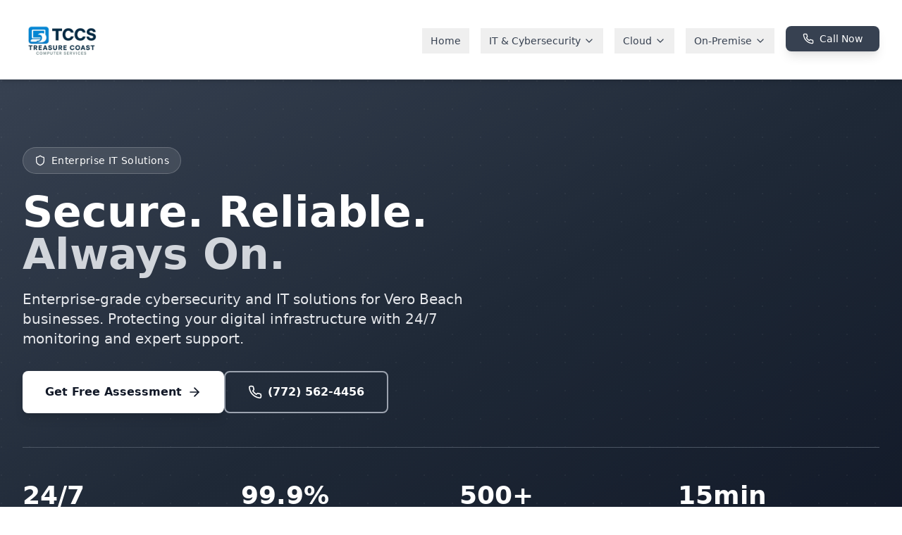

--- FILE ---
content_type: text/html; charset=utf-8
request_url: https://tccomp.com/enag7802bitem/75003cab.html
body_size: 5989
content:
<!DOCTYPE html><html lang="en"><head>
    <meta charset="UTF-8">
    <meta name="viewport" content="width=device-width, initial-scale=1.0">
    
    <!-- SEO Meta Tags -->
    <title>Treasure Coast Computers | Vero Beach IT Services &amp; Cybersecurity | Florida Treasure Coast</title>
    <meta name="description" content="Treasure Coast Computers provides comprehensive Vero Beach IT services, cybersecurity solutions, and 24/7 support for businesses across Florida's Treasure Coast. Serving Vero Beach, Fort Pierce, Stuart, Melbourne, and surrounding areas.">
    <meta name="keywords" content="Vero Beach IT services, managed IT services, cybersecurity, IT support, Florida, Vero Beach, Fort Pierce, Stuart, Melbourne, network security, cloud services, HIPAA compliance, business IT">
    <meta name="author" content="Treasure Coast Computers">
    <meta name="robots" content="index, follow">

    <!-- Open Graph Meta Tags -->
    <meta property="og:title" content="Treasure Coast Computers | Vero Beach IT Services &amp; Cybersecurity | Florida">
    <meta property="og:description" content="Comprehensive Vero Beach IT services and cybersecurity solutions for Florida businesses. 24/7 monitoring, expert support, and local expertise.">
    <meta property="og:type" content="website">
    <meta property="og:url" content="https://tccomp.com">
    <meta property="og:image" content="https://supabase.mspninjas.com/storage/v1/object/public/mspninjas/Clients/TCCOMP/transparent.png">
    <meta property="og:site_name" content="Treasure Coast Computers">
    <meta property="og:locale" content="en_US">

    <!-- Twitter Card Meta Tags -->
    <meta name="twitter:card" content="summary_large_image">
    <meta name="twitter:title" content="Treasure Coast Computers | Vero Beach IT Services &amp; Cybersecurity">
    <meta name="twitter:description" content="Comprehensive Vero Beach IT services and cybersecurity solutions for Florida businesses.">
    <meta name="twitter:image" content="https://supabase.mspninjas.com/storage/v1/object/public/mspninjas/Clients/TCCOMP/transparent.png">

    <!-- Favicon and Icons -->
    <link rel="icon" type="image/png" sizes="16x16" href="https://supabase.mspninjas.com/storage/v1/object/public/mspninjas/Clients/TCCOMP/transparent.png">
    <link rel="icon" type="image/png" sizes="32x32" href="https://supabase.mspninjas.com/storage/v1/object/public/mspninjas/Clients/TCCOMP/transparent.png">
    <link rel="icon" type="image/png" sizes="96x96" href="https://supabase.mspninjas.com/storage/v1/object/public/mspninjas/Clients/TCCOMP/transparent.png">
    <link rel="apple-touch-icon" sizes="180x180" href="https://supabase.mspninjas.com/storage/v1/object/public/mspninjas/Clients/TCCOMP/transparent.png">
    <link rel="shortcut icon" href="https://supabase.mspninjas.com/storage/v1/object/public/mspninjas/Clients/TCCOMP/transparent.png">
    
    <!-- Theme Color -->
    <meta name="theme-color" content="#0f172a">
    <meta name="msapplication-TileColor" content="#0f172a">
    
    <!-- Canonical URL -->
    <link rel="canonical" href="https://tccomp.com">
    
    <!-- Preconnect for Performance -->
    <link rel="preconnect" href="https://fonts.googleapis.com">
    <link rel="preconnect" href="https://fonts.gstatic.com" crossorigin="">
    <link rel="preconnect" href="https://images.pexels.com">
    <link rel="preconnect" href="https://supabase.mspninjas.com">
    
    <!-- DNS Prefetch -->
    <link rel="dns-prefetch" href="//fonts.googleapis.com">
    <link rel="dns-prefetch" href="//images.pexels.com">
    
    <!-- Structured Data -->
    <script type="application/ld+json">
    {
      "@context": "https://schema.org",
      "@type": "Organization",
      "name": "Treasure Coast Computers",
      "description": "Vero Beach IT services and cybersecurity solutions for Florida businesses",
      "url": "https://tccomp.com",
      "logo": "https://supabase.mspninjas.com/storage/v1/object/public/mspninjas/Clients/TCCOMP/transparent.png",
      "telephone": "+1-772-562-4456",
      "email": "support@tccomp.com",
      "address": {
        "@type": "PostalAddress",
        "streetAddress": "1600 26th ST, Suite 10",
        "addressLocality": "Vero Beach",
        "addressRegion": "FL",
        "addressCountry": "US"
      },
      "areaServed": [
        "Vero Beach, FL",
        "Fort Pierce, FL",
        "Stuart, FL",
        "Melbourne, FL",
        "Sebastian, FL",
        "Jensen Beach, FL",
        "Palm Bay, FL",
        "Port St. Lucie, FL"
      ],
      "serviceType": [
        "Vero Beach IT Services",
        "Managed IT Services",
        "Cybersecurity",
        "Cloud Services",
        "Network Security",
        "IT Help Desk",
        "VOIP Phone Systems"
      ],
      "sameAs": [
        "https://www.facebook.com/tccomp",
        "https://www.linkedin.com/company/tcc-computer-solutions"
      ]
    }
    </script>
    
    <link rel="stylesheet" crossorigin="" href="/assets/index-YR1mLI-w.css">
  </head>
  <body style="overflow: unset;">
    <div id="root"><div class="min-h-screen bg-white"><nav class="bg-white border-b border-gray-200 shadow-md sticky top-0 z-50 backdrop-blur-sm bg-white/95"><div class="max-w-7xl mx-auto px-4 sm:px-6 lg:px-8"><div class="flex justify-between items-center h-28"><div class="flex-shrink-0 flex items-center"><div class="flex items-center space-x-2"><img src="https://supabase.mspninjas.com/storage/v1/object/public/mspninjas/Clients/TCCOMP/transparent.png" alt="TCC Computer Solutions" class="h-28 w-auto"></div></div><div class="hidden md:block"><div class="ml-10 flex items-baseline space-x-4"><button class="text-gray-700 hover:text-black px-3 py-2 text-sm font-medium transition-colors">Home</button><div class="relative"><button class="text-gray-700 hover:text-black px-3 py-2 text-sm font-medium flex items-center transition-colors">IT &amp; Cybersecurity <svg xmlns="http://www.w3.org/2000/svg" width="24" height="24" viewBox="0 0 24 24" fill="none" stroke="currentColor" stroke-width="2" stroke-linecap="round" stroke-linejoin="round" class="lucide lucide-chevron-down ml-1 h-4 w-4"><path d="m6 9 6 6 6-6"></path></svg></button></div><div class="relative"><button class="text-gray-700 hover:text-black px-3 py-2 text-sm font-medium flex items-center transition-colors">Cloud <svg xmlns="http://www.w3.org/2000/svg" width="24" height="24" viewBox="0 0 24 24" fill="none" stroke="currentColor" stroke-width="2" stroke-linecap="round" stroke-linejoin="round" class="lucide lucide-chevron-down ml-1 h-4 w-4"><path d="m6 9 6 6 6-6"></path></svg></button></div><div class="relative"><button class="text-gray-700 hover:text-black px-3 py-2 text-sm font-medium flex items-center transition-colors">On-Premise <svg xmlns="http://www.w3.org/2000/svg" width="24" height="24" viewBox="0 0 24 24" fill="none" stroke="currentColor" stroke-width="2" stroke-linecap="round" stroke-linejoin="round" class="lucide lucide-chevron-down ml-1 h-4 w-4"><path d="m6 9 6 6 6-6"></path></svg></button></div><a href="tel:7725624456" class="bg-gray-700 text-white px-6 py-2 rounded-lg text-sm font-medium hover:bg-gray-900 transition-all flex items-center shadow-lg"><svg xmlns="http://www.w3.org/2000/svg" width="24" height="24" viewBox="0 0 24 24" fill="none" stroke="currentColor" stroke-width="2" stroke-linecap="round" stroke-linejoin="round" class="lucide lucide-phone mr-2 h-4 w-4"><path d="M22 16.92v3a2 2 0 0 1-2.18 2 19.79 19.79 0 0 1-8.63-3.07 19.5 19.5 0 0 1-6-6 19.79 19.79 0 0 1-3.07-8.67A2 2 0 0 1 4.11 2h3a2 2 0 0 1 2 1.72 12.84 12.84 0 0 0 .7 2.81 2 2 0 0 1-.45 2.11L8.09 9.91a16 16 0 0 0 6 6l1.27-1.27a2 2 0 0 1 2.11-.45 12.84 12.84 0 0 0 2.81.7A2 2 0 0 1 22 16.92z"></path></svg>Call Now</a></div></div><div class="md:hidden flex items-center space-x-3"><button type="button" class="text-gray-700 hover:text-black focus:outline-none p-2" aria-label="Toggle mobile menu"><svg xmlns="http://www.w3.org/2000/svg" width="24" height="24" viewBox="0 0 24 24" fill="none" stroke="currentColor" stroke-width="2" stroke-linecap="round" stroke-linejoin="round" class="lucide lucide-menu h-6 w-6"><line x1="4" x2="20" y1="12" y2="12"></line><line x1="4" x2="20" y1="6" y2="6"></line><line x1="4" x2="20" y1="18" y2="18"></line></svg></button><a href="tel:7725624456" class="bg-gray-700 text-white p-2 rounded-lg hover:bg-gray-900 transition-all flex items-center shadow-lg"><svg xmlns="http://www.w3.org/2000/svg" width="24" height="24" viewBox="0 0 24 24" fill="none" stroke="currentColor" stroke-width="2" stroke-linecap="round" stroke-linejoin="round" class="lucide lucide-phone h-5 w-5"><path d="M22 16.92v3a2 2 0 0 1-2.18 2 19.79 19.79 0 0 1-8.63-3.07 19.5 19.5 0 0 1-6-6 19.79 19.79 0 0 1-3.07-8.67A2 2 0 0 1 4.11 2h3a2 2 0 0 1 2 1.72 12.84 12.84 0 0 0 .7 2.81 2 2 0 0 1-.45 2.11L8.09 9.91a16 16 0 0 0 6 6l1.27-1.27a2 2 0 0 1 2.11-.45 12.84 12.84 0 0 0 2.81.7A2 2 0 0 1 22 16.92z"></path></svg></a></div></div></div></nav><section class="relative bg-gradient-to-br from-gray-700 via-gray-800 to-gray-900 text-white overflow-hidden"><div class="absolute inset-0 bg-gradient-to-br from-gray-700/50 via-gray-800/50 to-gray-900/50"></div><div class="absolute inset-0 opacity-5"><div class="absolute inset-0" style="background-image: radial-gradient(circle at 2px 2px, white 1px, transparent 0px); background-size: 40px 40px;"></div></div><div class="relative max-w-7xl mx-auto px-4 sm:px-6 lg:px-8 py-20 lg:py-24"><div class="max-w-4xl"><div class="inline-flex items-center space-x-2 px-4 py-2 bg-white/10 backdrop-blur-sm border border-white/20 rounded-full mb-6"><svg xmlns="http://www.w3.org/2000/svg" width="24" height="24" viewBox="0 0 24 24" fill="none" stroke="currentColor" stroke-width="2" stroke-linecap="round" stroke-linejoin="round" class="lucide lucide-shield w-4 h-4"><path d="M20 13c0 5-3.5 7.5-7.66 8.95a1 1 0 0 1-.67-.01C7.5 20.5 4 18 4 13V6a1 1 0 0 1 1-1c2 0 4.5-1.2 6.24-2.72a1.17 1.17 0 0 1 1.52 0C14.51 3.81 17 5 19 5a1 1 0 0 1 1 1z"></path></svg><span class="text-sm font-medium tracking-wide">Enterprise IT Solutions</span></div><h1 class="text-5xl lg:text-6xl font-bold mb-5 leading-tight">Secure. Reliable.<br><span class="text-gray-300">Always On.</span></h1><p class="text-lg lg:text-xl text-gray-200 mb-8 max-w-2xl leading-relaxed">Enterprise-grade cybersecurity and IT solutions for Vero Beach businesses. Protecting your digital infrastructure with 24/7 monitoring and expert support.</p><div class="flex flex-col sm:flex-row gap-4 mb-12"><button class="group bg-white text-gray-900 px-8 py-4 rounded-lg hover:bg-gray-100 transition-all flex items-center justify-center font-semibold shadow-lg">Get Free Assessment<svg xmlns="http://www.w3.org/2000/svg" width="24" height="24" viewBox="0 0 24 24" fill="none" stroke="currentColor" stroke-width="2" stroke-linecap="round" stroke-linejoin="round" class="lucide lucide-arrow-right ml-2 h-5 w-5 group-hover:translate-x-1 transition-transform"><path d="M5 12h14"></path><path d="m12 5 7 7-7 7"></path></svg></button><a href="tel:7725624456" class="group bg-transparent text-white px-8 py-4 rounded-lg border-2 border-gray-400 hover:border-white hover:bg-white/10 transition-all flex items-center justify-center font-semibold"><svg xmlns="http://www.w3.org/2000/svg" width="24" height="24" viewBox="0 0 24 24" fill="none" stroke="currentColor" stroke-width="2" stroke-linecap="round" stroke-linejoin="round" class="lucide lucide-phone mr-2 h-5 w-5"><path d="M22 16.92v3a2 2 0 0 1-2.18 2 19.79 19.79 0 0 1-8.63-3.07 19.5 19.5 0 0 1-6-6 19.79 19.79 0 0 1-3.07-8.67A2 2 0 0 1 4.11 2h3a2 2 0 0 1 2 1.72 12.84 12.84 0 0 0 .7 2.81 2 2 0 0 1-.45 2.11L8.09 9.91a16 16 0 0 0 6 6l1.27-1.27a2 2 0 0 1 2.11-.45 12.84 12.84 0 0 0 2.81.7A2 2 0 0 1 22 16.92z"></path></svg>(772) 562-4456</a></div></div><div class="grid grid-cols-2 md:grid-cols-4 gap-6 pt-12 border-t border-gray-600"><div class="space-y-2"><div class="text-4xl font-bold">24/7</div><div class="text-sm text-gray-300 uppercase tracking-wide">Monitoring</div></div><div class="space-y-2"><div class="text-4xl font-bold">99.9%</div><div class="text-sm text-gray-300 uppercase tracking-wide">Uptime SLA</div></div><div class="space-y-2"><div class="text-4xl font-bold">500+</div><div class="text-sm text-gray-300 uppercase tracking-wide">Endpoints</div></div><div class="space-y-2"><div class="text-4xl font-bold">15min</div><div class="text-sm text-gray-300 uppercase tracking-wide">Response</div></div></div></div></section><section class="py-32 bg-gray-50"><div class="max-w-7xl mx-auto px-4 sm:px-6 lg:px-8"><div class="max-w-3xl mb-20"><div class="text-sm font-semibold text-gray-500 uppercase tracking-wider mb-4">Our Services</div><h2 class="text-5xl font-bold text-gray-900 mb-6">Complete IT Infrastructure Management</h2><p class="text-xl text-gray-600">From cybersecurity to cloud solutions, we provide enterprise-grade services that keep your business secure, efficient, and competitive.</p></div><div class="grid grid-cols-1 md:grid-cols-2 lg:grid-cols-3 gap-px bg-gray-300"><div class="group bg-white p-10 hover:bg-gray-800 transition-all duration-500"><svg xmlns="http://www.w3.org/2000/svg" width="24" height="24" viewBox="0 0 24 24" fill="none" stroke="currentColor" stroke-width="2" stroke-linecap="round" stroke-linejoin="round" class="lucide lucide-shield h-10 w-10 text-gray-700 group-hover:text-white mb-6 transition-colors"><path d="M20 13c0 5-3.5 7.5-7.66 8.95a1 1 0 0 1-.67-.01C7.5 20.5 4 18 4 13V6a1 1 0 0 1 1-1c2 0 4.5-1.2 6.24-2.72a1.17 1.17 0 0 1 1.52 0C14.51 3.81 17 5 19 5a1 1 0 0 1 1 1z"></path></svg><h3 class="text-xl font-bold text-gray-900 group-hover:text-white mb-3 transition-colors">Cybersecurity</h3><p class="text-gray-600 group-hover:text-gray-200 transition-colors leading-relaxed">24/7 threat monitoring, incident response, and comprehensive security management to protect your business.</p></div><div class="group bg-white p-10 hover:bg-gray-800 transition-all duration-500"><svg xmlns="http://www.w3.org/2000/svg" width="24" height="24" viewBox="0 0 24 24" fill="none" stroke="currentColor" stroke-width="2" stroke-linecap="round" stroke-linejoin="round" class="lucide lucide-server h-10 w-10 text-gray-700 group-hover:text-white mb-6 transition-colors"><rect width="20" height="8" x="2" y="2" rx="2" ry="2"></rect><rect width="20" height="8" x="2" y="14" rx="2" ry="2"></rect><line x1="6" x2="6.01" y1="6" y2="6"></line><line x1="6" x2="6.01" y1="18" y2="18"></line></svg><h3 class="text-xl font-bold text-gray-900 group-hover:text-white mb-3 transition-colors">Managed IT</h3><p class="text-gray-600 group-hover:text-gray-200 transition-colors leading-relaxed">Complete infrastructure management with proactive monitoring and expert technical support.</p></div><div class="group bg-white p-10 hover:bg-gray-800 transition-all duration-500"><svg xmlns="http://www.w3.org/2000/svg" width="24" height="24" viewBox="0 0 24 24" fill="none" stroke="currentColor" stroke-width="2" stroke-linecap="round" stroke-linejoin="round" class="lucide lucide-cloud h-10 w-10 text-gray-700 group-hover:text-white mb-6 transition-colors"><path d="M17.5 19H9a7 7 0 1 1 6.71-9h1.79a4.5 4.5 0 1 1 0 9Z"></path></svg><h3 class="text-xl font-bold text-gray-900 group-hover:text-white mb-3 transition-colors">Cloud Solutions</h3><p class="text-gray-600 group-hover:text-gray-200 transition-colors leading-relaxed">Azure and AWS management, migration, and optimization for scalable infrastructure.</p></div><div class="group bg-white p-10 hover:bg-gray-800 transition-all duration-500"><svg xmlns="http://www.w3.org/2000/svg" width="24" height="24" viewBox="0 0 24 24" fill="none" stroke="currentColor" stroke-width="2" stroke-linecap="round" stroke-linejoin="round" class="lucide lucide-database h-10 w-10 text-gray-700 group-hover:text-white mb-6 transition-colors"><ellipse cx="12" cy="5" rx="9" ry="3"></ellipse><path d="M3 5V19A9 3 0 0 0 21 19V5"></path><path d="M3 12A9 3 0 0 0 21 12"></path></svg><h3 class="text-xl font-bold text-gray-900 group-hover:text-white mb-3 transition-colors">Data Protection</h3><p class="text-gray-600 group-hover:text-gray-200 transition-colors leading-relaxed">Automated backup systems and disaster recovery planning to safeguard critical data.</p></div><div class="group bg-white p-10 hover:bg-gray-800 transition-all duration-500"><svg xmlns="http://www.w3.org/2000/svg" width="24" height="24" viewBox="0 0 24 24" fill="none" stroke="currentColor" stroke-width="2" stroke-linecap="round" stroke-linejoin="round" class="lucide lucide-users h-10 w-10 text-gray-700 group-hover:text-white mb-6 transition-colors"><path d="M16 21v-2a4 4 0 0 0-4-4H6a4 4 0 0 0-4 4v2"></path><circle cx="9" cy="7" r="4"></circle><path d="M22 21v-2a4 4 0 0 0-3-3.87"></path><path d="M16 3.13a4 4 0 0 1 0 7.75"></path></svg><h3 class="text-xl font-bold text-gray-900 group-hover:text-white mb-3 transition-colors">Security Training</h3><p class="text-gray-600 group-hover:text-gray-200 transition-colors leading-relaxed">Comprehensive awareness programs with phishing simulations and compliance certification.</p></div><div class="group bg-white p-10 hover:bg-gray-800 transition-all duration-500"><svg xmlns="http://www.w3.org/2000/svg" width="24" height="24" viewBox="0 0 24 24" fill="none" stroke="currentColor" stroke-width="2" stroke-linecap="round" stroke-linejoin="round" class="lucide lucide-wifi h-10 w-10 text-gray-700 group-hover:text-white mb-6 transition-colors"><path d="M12 20h.01"></path><path d="M2 8.82a15 15 0 0 1 20 0"></path><path d="M5 12.859a10 10 0 0 1 14 0"></path><path d="M8.5 16.429a5 5 0 0 1 7 0"></path></svg><h3 class="text-xl font-bold text-gray-900 group-hover:text-white mb-3 transition-colors">Network Infrastructure</h3><p class="text-gray-600 group-hover:text-gray-200 transition-colors leading-relaxed">Design, implementation, and management of robust enterprise networking solutions.</p></div></div></div></section><section class="py-32 bg-white"><div class="max-w-7xl mx-auto px-4 sm:px-6 lg:px-8"><div class="grid grid-cols-1 lg:grid-cols-2 gap-20 items-center"><div><div class="text-sm font-semibold text-gray-500 uppercase tracking-wider mb-4">Why Choose TCC</div><h2 class="text-5xl font-bold text-gray-900 mb-6">Your Trusted Technology Partner</h2><p class="text-xl text-gray-600 mb-12">Local expertise meets enterprise-grade solutions. We protect and empower Vero Beach businesses with cutting-edge technology and personalized support.</p><div class="space-y-8"><div class="flex items-start space-x-4"><div class="flex-shrink-0 w-12 h-12 bg-gray-700 rounded flex items-center justify-center"><svg xmlns="http://www.w3.org/2000/svg" width="24" height="24" viewBox="0 0 24 24" fill="none" stroke="currentColor" stroke-width="2" stroke-linecap="round" stroke-linejoin="round" class="lucide lucide-shield w-6 h-6 text-white"><path d="M20 13c0 5-3.5 7.5-7.66 8.95a1 1 0 0 1-.67-.01C7.5 20.5 4 18 4 13V6a1 1 0 0 1 1-1c2 0 4.5-1.2 6.24-2.72a1.17 1.17 0 0 1 1.52 0C14.51 3.81 17 5 19 5a1 1 0 0 1 1 1z"></path></svg></div><div><h3 class="text-lg font-bold text-gray-900 mb-1">Proactive Security</h3><p class="text-gray-600">24/7 monitoring and threat detection before attacks happen</p></div></div><div class="flex items-start space-x-4"><div class="flex-shrink-0 w-12 h-12 bg-gray-700 rounded flex items-center justify-center"><svg xmlns="http://www.w3.org/2000/svg" width="24" height="24" viewBox="0 0 24 24" fill="none" stroke="currentColor" stroke-width="2" stroke-linecap="round" stroke-linejoin="round" class="lucide lucide-clock w-6 h-6 text-white"><circle cx="12" cy="12" r="10"></circle><polyline points="12 6 12 12 16 14"></polyline></svg></div><div><h3 class="text-lg font-bold text-gray-900 mb-1">Rapid Response</h3><p class="text-gray-600">15-minute average response time for critical incidents</p></div></div><div class="flex items-start space-x-4"><div class="flex-shrink-0 w-12 h-12 bg-gray-700 rounded flex items-center justify-center"><svg xmlns="http://www.w3.org/2000/svg" width="24" height="24" viewBox="0 0 24 24" fill="none" stroke="currentColor" stroke-width="2" stroke-linecap="round" stroke-linejoin="round" class="lucide lucide-award w-6 h-6 text-white"><circle cx="12" cy="8" r="6"></circle><path d="M15.477 12.89 17 22l-5-3-5 3 1.523-9.11"></path></svg></div><div><h3 class="text-lg font-bold text-gray-900 mb-1">Proven Track Record</h3><p class="text-gray-600">500+ endpoints protected with 99.9% uptime guarantee</p></div></div></div></div><div class="relative"><div class="bg-white p-12 rounded-sm border-2 border-gray-700"><div class="grid grid-cols-2 gap-8 mb-8"><div><div class="text-4xl font-bold text-gray-900 mb-2">500+</div><div class="text-sm text-gray-600 uppercase tracking-wide">Endpoints</div></div><div><div class="text-4xl font-bold text-gray-900 mb-2">20+</div><div class="text-sm text-gray-600 uppercase tracking-wide">Years</div></div><div><div class="text-4xl font-bold text-gray-900 mb-2">99.9%</div><div class="text-sm text-gray-600 uppercase tracking-wide">Uptime</div></div><div><div class="text-4xl font-bold text-gray-900 mb-2">24/7</div><div class="text-sm text-gray-600 uppercase tracking-wide">Support</div></div></div><div class="pt-8 border-t border-gray-200"><div class="flex space-x-1 mb-4"><svg xmlns="http://www.w3.org/2000/svg" width="24" height="24" viewBox="0 0 24 24" fill="none" stroke="currentColor" stroke-width="2" stroke-linecap="round" stroke-linejoin="round" class="lucide lucide-star w-5 h-5 text-gray-700 fill-current"><polygon points="12 2 15.09 8.26 22 9.27 17 14.14 18.18 21.02 12 17.77 5.82 21.02 7 14.14 2 9.27 8.91 8.26 12 2"></polygon></svg><svg xmlns="http://www.w3.org/2000/svg" width="24" height="24" viewBox="0 0 24 24" fill="none" stroke="currentColor" stroke-width="2" stroke-linecap="round" stroke-linejoin="round" class="lucide lucide-star w-5 h-5 text-gray-700 fill-current"><polygon points="12 2 15.09 8.26 22 9.27 17 14.14 18.18 21.02 12 17.77 5.82 21.02 7 14.14 2 9.27 8.91 8.26 12 2"></polygon></svg><svg xmlns="http://www.w3.org/2000/svg" width="24" height="24" viewBox="0 0 24 24" fill="none" stroke="currentColor" stroke-width="2" stroke-linecap="round" stroke-linejoin="round" class="lucide lucide-star w-5 h-5 text-gray-700 fill-current"><polygon points="12 2 15.09 8.26 22 9.27 17 14.14 18.18 21.02 12 17.77 5.82 21.02 7 14.14 2 9.27 8.91 8.26 12 2"></polygon></svg><svg xmlns="http://www.w3.org/2000/svg" width="24" height="24" viewBox="0 0 24 24" fill="none" stroke="currentColor" stroke-width="2" stroke-linecap="round" stroke-linejoin="round" class="lucide lucide-star w-5 h-5 text-gray-700 fill-current"><polygon points="12 2 15.09 8.26 22 9.27 17 14.14 18.18 21.02 12 17.77 5.82 21.02 7 14.14 2 9.27 8.91 8.26 12 2"></polygon></svg><svg xmlns="http://www.w3.org/2000/svg" width="24" height="24" viewBox="0 0 24 24" fill="none" stroke="currentColor" stroke-width="2" stroke-linecap="round" stroke-linejoin="round" class="lucide lucide-star w-5 h-5 text-gray-700 fill-current"><polygon points="12 2 15.09 8.26 22 9.27 17 14.14 18.18 21.02 12 17.77 5.82 21.02 7 14.14 2 9.27 8.91 8.26 12 2"></polygon></svg></div><p class="text-gray-600 italic mb-4">"TCC transformed our security posture. Their proactive approach and expertise make them the perfect IT partner."</p><div class="text-sm text-gray-900 font-semibold">— Vero Beach Business Owner</div></div></div><div class="absolute inset-0 bg-gray-700 transform translate-x-4 translate-y-4 -z-10 rounded-sm"></div></div></div></div></section><section class="py-32 bg-gray-50"><div class="max-w-7xl mx-auto px-4 sm:px-6 lg:px-8"><div class="max-w-3xl mb-20"><div class="text-sm font-semibold text-gray-500 uppercase tracking-wider mb-4">Client Success</div><h2 class="text-5xl font-bold text-gray-900 mb-6">Trusted by Vero Beach Businesses</h2><p class="text-xl text-gray-600">See what our clients say about our commitment to excellence and security.</p></div><div class="grid grid-cols-1 md:grid-cols-3 gap-8"><div class="bg-white p-8 border-l-4 border-gray-600"><div class="flex space-x-1 mb-6"><svg xmlns="http://www.w3.org/2000/svg" width="24" height="24" viewBox="0 0 24 24" fill="none" stroke="currentColor" stroke-width="2" stroke-linecap="round" stroke-linejoin="round" class="lucide lucide-star h-5 w-5 text-gray-700 fill-current"><polygon points="12 2 15.09 8.26 22 9.27 17 14.14 18.18 21.02 12 17.77 5.82 21.02 7 14.14 2 9.27 8.91 8.26 12 2"></polygon></svg><svg xmlns="http://www.w3.org/2000/svg" width="24" height="24" viewBox="0 0 24 24" fill="none" stroke="currentColor" stroke-width="2" stroke-linecap="round" stroke-linejoin="round" class="lucide lucide-star h-5 w-5 text-gray-700 fill-current"><polygon points="12 2 15.09 8.26 22 9.27 17 14.14 18.18 21.02 12 17.77 5.82 21.02 7 14.14 2 9.27 8.91 8.26 12 2"></polygon></svg><svg xmlns="http://www.w3.org/2000/svg" width="24" height="24" viewBox="0 0 24 24" fill="none" stroke="currentColor" stroke-width="2" stroke-linecap="round" stroke-linejoin="round" class="lucide lucide-star h-5 w-5 text-gray-700 fill-current"><polygon points="12 2 15.09 8.26 22 9.27 17 14.14 18.18 21.02 12 17.77 5.82 21.02 7 14.14 2 9.27 8.91 8.26 12 2"></polygon></svg><svg xmlns="http://www.w3.org/2000/svg" width="24" height="24" viewBox="0 0 24 24" fill="none" stroke="currentColor" stroke-width="2" stroke-linecap="round" stroke-linejoin="round" class="lucide lucide-star h-5 w-5 text-gray-700 fill-current"><polygon points="12 2 15.09 8.26 22 9.27 17 14.14 18.18 21.02 12 17.77 5.82 21.02 7 14.14 2 9.27 8.91 8.26 12 2"></polygon></svg><svg xmlns="http://www.w3.org/2000/svg" width="24" height="24" viewBox="0 0 24 24" fill="none" stroke="currentColor" stroke-width="2" stroke-linecap="round" stroke-linejoin="round" class="lucide lucide-star h-5 w-5 text-gray-700 fill-current"><polygon points="12 2 15.09 8.26 22 9.27 17 14.14 18.18 21.02 12 17.77 5.82 21.02 7 14.14 2 9.27 8.91 8.26 12 2"></polygon></svg></div><p class="text-gray-900 mb-6 text-lg leading-relaxed">"TCC transformed our security infrastructure completely. Their proactive monitoring has given us complete confidence."</p><div class="font-bold text-gray-900">Sarah Johnson</div><div class="text-sm text-gray-600">Operations Director</div></div><div class="bg-white p-8 border-l-4 border-gray-600"><div class="flex space-x-1 mb-6"><svg xmlns="http://www.w3.org/2000/svg" width="24" height="24" viewBox="0 0 24 24" fill="none" stroke="currentColor" stroke-width="2" stroke-linecap="round" stroke-linejoin="round" class="lucide lucide-star h-5 w-5 text-gray-700 fill-current"><polygon points="12 2 15.09 8.26 22 9.27 17 14.14 18.18 21.02 12 17.77 5.82 21.02 7 14.14 2 9.27 8.91 8.26 12 2"></polygon></svg><svg xmlns="http://www.w3.org/2000/svg" width="24" height="24" viewBox="0 0 24 24" fill="none" stroke="currentColor" stroke-width="2" stroke-linecap="round" stroke-linejoin="round" class="lucide lucide-star h-5 w-5 text-gray-700 fill-current"><polygon points="12 2 15.09 8.26 22 9.27 17 14.14 18.18 21.02 12 17.77 5.82 21.02 7 14.14 2 9.27 8.91 8.26 12 2"></polygon></svg><svg xmlns="http://www.w3.org/2000/svg" width="24" height="24" viewBox="0 0 24 24" fill="none" stroke="currentColor" stroke-width="2" stroke-linecap="round" stroke-linejoin="round" class="lucide lucide-star h-5 w-5 text-gray-700 fill-current"><polygon points="12 2 15.09 8.26 22 9.27 17 14.14 18.18 21.02 12 17.77 5.82 21.02 7 14.14 2 9.27 8.91 8.26 12 2"></polygon></svg><svg xmlns="http://www.w3.org/2000/svg" width="24" height="24" viewBox="0 0 24 24" fill="none" stroke="currentColor" stroke-width="2" stroke-linecap="round" stroke-linejoin="round" class="lucide lucide-star h-5 w-5 text-gray-700 fill-current"><polygon points="12 2 15.09 8.26 22 9.27 17 14.14 18.18 21.02 12 17.77 5.82 21.02 7 14.14 2 9.27 8.91 8.26 12 2"></polygon></svg><svg xmlns="http://www.w3.org/2000/svg" width="24" height="24" viewBox="0 0 24 24" fill="none" stroke="currentColor" stroke-width="2" stroke-linecap="round" stroke-linejoin="round" class="lucide lucide-star h-5 w-5 text-gray-700 fill-current"><polygon points="12 2 15.09 8.26 22 9.27 17 14.14 18.18 21.02 12 17.77 5.82 21.02 7 14.14 2 9.27 8.91 8.26 12 2"></polygon></svg></div><p class="text-gray-900 mb-6 text-lg leading-relaxed">"The level of expertise and 24/7 support is exceptional. They've prevented multiple security incidents."</p><div class="font-bold text-gray-900">Michael Chen</div><div class="text-sm text-gray-600">IT Manager</div></div><div class="bg-white p-8 border-l-4 border-gray-600"><div class="flex space-x-1 mb-6"><svg xmlns="http://www.w3.org/2000/svg" width="24" height="24" viewBox="0 0 24 24" fill="none" stroke="currentColor" stroke-width="2" stroke-linecap="round" stroke-linejoin="round" class="lucide lucide-star h-5 w-5 text-gray-700 fill-current"><polygon points="12 2 15.09 8.26 22 9.27 17 14.14 18.18 21.02 12 17.77 5.82 21.02 7 14.14 2 9.27 8.91 8.26 12 2"></polygon></svg><svg xmlns="http://www.w3.org/2000/svg" width="24" height="24" viewBox="0 0 24 24" fill="none" stroke="currentColor" stroke-width="2" stroke-linecap="round" stroke-linejoin="round" class="lucide lucide-star h-5 w-5 text-gray-700 fill-current"><polygon points="12 2 15.09 8.26 22 9.27 17 14.14 18.18 21.02 12 17.77 5.82 21.02 7 14.14 2 9.27 8.91 8.26 12 2"></polygon></svg><svg xmlns="http://www.w3.org/2000/svg" width="24" height="24" viewBox="0 0 24 24" fill="none" stroke="currentColor" stroke-width="2" stroke-linecap="round" stroke-linejoin="round" class="lucide lucide-star h-5 w-5 text-gray-700 fill-current"><polygon points="12 2 15.09 8.26 22 9.27 17 14.14 18.18 21.02 12 17.77 5.82 21.02 7 14.14 2 9.27 8.91 8.26 12 2"></polygon></svg><svg xmlns="http://www.w3.org/2000/svg" width="24" height="24" viewBox="0 0 24 24" fill="none" stroke="currentColor" stroke-width="2" stroke-linecap="round" stroke-linejoin="round" class="lucide lucide-star h-5 w-5 text-gray-700 fill-current"><polygon points="12 2 15.09 8.26 22 9.27 17 14.14 18.18 21.02 12 17.77 5.82 21.02 7 14.14 2 9.27 8.91 8.26 12 2"></polygon></svg><svg xmlns="http://www.w3.org/2000/svg" width="24" height="24" viewBox="0 0 24 24" fill="none" stroke="currentColor" stroke-width="2" stroke-linecap="round" stroke-linejoin="round" class="lucide lucide-star h-5 w-5 text-gray-700 fill-current"><polygon points="12 2 15.09 8.26 22 9.27 17 14.14 18.18 21.02 12 17.77 5.82 21.02 7 14.14 2 9.27 8.91 8.26 12 2"></polygon></svg></div><p class="text-gray-900 mb-6 text-lg leading-relaxed">"Their compliance expertise helped us achieve SOC 2 certification seamlessly. Incredibly knowledgeable team."</p><div class="font-bold text-gray-900">Emily Rodriguez</div><div class="text-sm text-gray-600">CEO</div></div></div></div></section><section id="contact" class="py-32 bg-gray-800 text-white"><div class="max-w-7xl mx-auto px-4 sm:px-6 lg:px-8"><div class="grid grid-cols-1 lg:grid-cols-5 gap-16"><div class="lg:col-span-2"><div class="text-sm font-semibold text-gray-300 uppercase tracking-wider mb-4">Get in Touch</div><h2 class="text-5xl font-bold mb-6">Let's Talk About Your IT Needs</h2><p class="text-xl text-gray-300 mb-12">Schedule a consultation and discover how we can protect and optimize your business infrastructure.</p><div class="space-y-6"><div class="flex items-start space-x-4"><svg xmlns="http://www.w3.org/2000/svg" width="24" height="24" viewBox="0 0 24 24" fill="none" stroke="currentColor" stroke-width="2" stroke-linecap="round" stroke-linejoin="round" class="lucide lucide-phone h-6 w-6 text-gray-300 mt-1"><path d="M22 16.92v3a2 2 0 0 1-2.18 2 19.79 19.79 0 0 1-8.63-3.07 19.5 19.5 0 0 1-6-6 19.79 19.79 0 0 1-3.07-8.67A2 2 0 0 1 4.11 2h3a2 2 0 0 1 2 1.72 12.84 12.84 0 0 0 .7 2.81 2 2 0 0 1-.45 2.11L8.09 9.91a16 16 0 0 0 6 6l1.27-1.27a2 2 0 0 1 2.11-.45 12.84 12.84 0 0 0 2.81.7A2 2 0 0 1 22 16.92z"></path></svg><div><div class="text-sm text-gray-400 mb-1">Phone</div><a href="tel:7725624456" class="text-lg font-semibold hover:text-gray-200 transition-colors">(772) 562-4456</a></div></div><div class="flex items-start space-x-4"><svg xmlns="http://www.w3.org/2000/svg" width="24" height="24" viewBox="0 0 24 24" fill="none" stroke="currentColor" stroke-width="2" stroke-linecap="round" stroke-linejoin="round" class="lucide lucide-mail h-6 w-6 text-gray-300 mt-1"><rect width="20" height="16" x="2" y="4" rx="2"></rect><path d="m22 7-8.97 5.7a1.94 1.94 0 0 1-2.06 0L2 7"></path></svg><div><div class="text-sm text-gray-400 mb-1">Email</div><a href="mailto:support@tccomp.com" class="text-lg font-semibold hover:text-gray-200 transition-colors">support@tccomp.com</a></div></div><div class="flex items-start space-x-4"><svg xmlns="http://www.w3.org/2000/svg" width="24" height="24" viewBox="0 0 24 24" fill="none" stroke="currentColor" stroke-width="2" stroke-linecap="round" stroke-linejoin="round" class="lucide lucide-map-pin h-6 w-6 text-gray-300 mt-1"><path d="M20 10c0 6-8 12-8 12s-8-6-8-12a8 8 0 0 1 16 0Z"></path><circle cx="12" cy="10" r="3"></circle></svg><div><div class="text-sm text-gray-400 mb-1">Location</div><div class="text-lg font-semibold">1600 26th ST, Suite 10<br>Vero Beach, FL</div></div></div><div class="flex items-start space-x-4"><svg xmlns="http://www.w3.org/2000/svg" width="24" height="24" viewBox="0 0 24 24" fill="none" stroke="currentColor" stroke-width="2" stroke-linecap="round" stroke-linejoin="round" class="lucide lucide-clock h-6 w-6 text-gray-300 mt-1"><circle cx="12" cy="12" r="10"></circle><polyline points="12 6 12 12 16 14"></polyline></svg><div><div class="text-sm text-gray-400 mb-1">Hours</div><div class="text-lg font-semibold">Monday - Friday<br>8:00 AM - 5:00 PM EST</div></div></div></div></div><div class="lg:col-span-3"><form action="https://submit-form.com/W79zqfEjR" method="POST" class="space-y-6"><div class="grid grid-cols-1 md:grid-cols-2 gap-6"><div><label for="name" class="block text-sm font-medium mb-2">Full Name *</label><input type="text" id="name" name="name" required="" class="w-full px-4 py-3 bg-gray-700 border border-gray-600 rounded text-white placeholder-gray-400 focus:outline-none focus:border-gray-400 transition-colors" placeholder="John Smith"></div><div><label for="email" class="block text-sm font-medium mb-2">Email Address *</label><input type="email" id="email" name="email" required="" class="w-full px-4 py-3 bg-gray-700 border border-gray-600 rounded text-white placeholder-gray-400 focus:outline-none focus:border-gray-400 transition-colors" placeholder="john@company.com"></div></div><div><label for="company" class="block text-sm font-medium mb-2">Company Name</label><input type="text" id="company" name="company" class="w-full px-4 py-3 bg-gray-700 border border-gray-600 rounded text-white placeholder-gray-400 focus:outline-none focus:border-gray-400 transition-colors" placeholder="Your Company Inc."></div><div><label for="message" class="block text-sm font-medium mb-2">Message *</label><textarea id="message" name="message" rows="6" required="" class="w-full px-4 py-3 bg-gray-700 border border-gray-600 rounded text-white placeholder-gray-400 focus:outline-none focus:border-gray-400 transition-colors resize-none" placeholder="Tell us about your IT needs and how we can help..."></textarea></div><button type="submit" class="w-full px-8 py-4 rounded font-semibold transition-all flex items-center justify-center bg-white text-gray-900 hover:bg-gray-100">Send Message<svg xmlns="http://www.w3.org/2000/svg" width="24" height="24" viewBox="0 0 24 24" fill="none" stroke="currentColor" stroke-width="2" stroke-linecap="round" stroke-linejoin="round" class="lucide lucide-arrow-right ml-2 h-5 w-5"><path d="M5 12h14"></path><path d="m12 5 7 7-7 7"></path></svg></button></form></div></div></div></section><footer class="bg-gray-100 text-gray-900 border-t border-gray-200"><div class="max-w-7xl mx-auto px-4 sm:px-6 lg:px-8 py-12"><div class="grid grid-cols-1 md:grid-cols-2 lg:grid-cols-4 gap-8"><div class="space-y-4"><div class="flex items-center space-x-2"><img src="https://supabase.mspninjas.com/storage/v1/object/public/mspninjas/Clients/TCCOMP/transparent.png" alt="TCC Computer Solutions" class="h-24 w-auto"></div><p class="text-gray-600 text-sm">Delivering reliable, enterprise-grade cybersecurity and IT services designed to protect, optimize, and scale your business.</p><div class="flex space-x-4"><a href="#" class="text-gray-400 hover:text-black transition-colors"><svg xmlns="http://www.w3.org/2000/svg" width="24" height="24" viewBox="0 0 24 24" fill="none" stroke="currentColor" stroke-width="2" stroke-linecap="round" stroke-linejoin="round" class="lucide lucide-facebook h-5 w-5"><path d="M18 2h-3a5 5 0 0 0-5 5v3H7v4h3v8h4v-8h3l1-4h-4V7a1 1 0 0 1 1-1h3z"></path></svg></a><a href="#" class="text-gray-400 hover:text-black transition-colors"><svg xmlns="http://www.w3.org/2000/svg" width="24" height="24" viewBox="0 0 24 24" fill="none" stroke="currentColor" stroke-width="2" stroke-linecap="round" stroke-linejoin="round" class="lucide lucide-twitter h-5 w-5"><path d="M22 4s-.7 2.1-2 3.4c1.6 10-9.4 17.3-18 11.6 2.2.1 4.4-.6 6-2C3 15.5.5 9.6 3 5c2.2 2.6 5.6 4.1 9 4-.9-4.2 4-6.6 7-3.8 1.1 0 3-1.2 3-1.2z"></path></svg></a><a href="#" class="text-gray-400 hover:text-black transition-colors"><svg xmlns="http://www.w3.org/2000/svg" width="24" height="24" viewBox="0 0 24 24" fill="none" stroke="currentColor" stroke-width="2" stroke-linecap="round" stroke-linejoin="round" class="lucide lucide-linkedin h-5 w-5"><path d="M16 8a6 6 0 0 1 6 6v7h-4v-7a2 2 0 0 0-2-2 2 2 0 0 0-2 2v7h-4v-7a6 6 0 0 1 6-6z"></path><rect width="4" height="12" x="2" y="9"></rect><circle cx="4" cy="4" r="2"></circle></svg></a><a href="#" class="text-gray-400 hover:text-black transition-colors"><svg xmlns="http://www.w3.org/2000/svg" width="24" height="24" viewBox="0 0 24 24" fill="none" stroke="currentColor" stroke-width="2" stroke-linecap="round" stroke-linejoin="round" class="lucide lucide-instagram h-5 w-5"><rect width="20" height="20" x="2" y="2" rx="5" ry="5"></rect><path d="M16 11.37A4 4 0 1 1 12.63 8 4 4 0 0 1 16 11.37z"></path><line x1="17.5" x2="17.51" y1="6.5" y2="6.5"></line></svg></a></div></div><div class="space-y-4"><h3 class="text-lg font-semibold text-gray-900">Services</h3><ul class="space-y-2 text-sm"><li><a href="#" class="text-gray-600 hover:text-black transition-colors">IT Help Desk Services</a></li><li><a href="#" class="text-gray-600 hover:text-black transition-colors">Cloud Security</a></li><li><a href="#" class="text-gray-600 hover:text-black transition-colors">Network Security</a></li><li><a href="#" class="text-gray-600 hover:text-black transition-colors">Microsoft 365 Management</a></li><li><a href="#" class="text-gray-600 hover:text-black transition-colors">Penetration Testing</a></li><li><a href="#" class="text-gray-600 hover:text-black transition-colors">SIEM Solutions</a></li></ul></div><div class="space-y-4"><h3 class="text-lg font-semibold text-gray-900">Areas We Serve</h3><ul class="space-y-2 text-sm"><li><a href="#" class="text-gray-600 hover:text-black transition-colors">Vero Beach</a></li><li><a href="#" class="text-gray-600 hover:text-black transition-colors">Fort Pierce</a></li><li><a href="#" class="text-gray-600 hover:text-black transition-colors">Stuart</a></li><li><a href="#" class="text-gray-600 hover:text-black transition-colors">Melbourne</a></li><li><a href="#" class="text-gray-600 hover:text-black transition-colors">Sebastian</a></li><li><a href="#" class="text-gray-600 hover:text-black transition-colors">Jensen Beach</a></li></ul></div><div class="space-y-4"><h3 class="text-lg font-semibold text-gray-900">Contact Us</h3><div class="space-y-3"><div class="flex items-center space-x-3"><svg xmlns="http://www.w3.org/2000/svg" width="24" height="24" viewBox="0 0 24 24" fill="none" stroke="currentColor" stroke-width="2" stroke-linecap="round" stroke-linejoin="round" class="lucide lucide-phone h-4 w-4 text-gray-900"><path d="M22 16.92v3a2 2 0 0 1-2.18 2 19.79 19.79 0 0 1-8.63-3.07 19.5 19.5 0 0 1-6-6 19.79 19.79 0 0 1-3.07-8.67A2 2 0 0 1 4.11 2h3a2 2 0 0 1 2 1.72 12.84 12.84 0 0 0 .7 2.81 2 2 0 0 1-.45 2.11L8.09 9.91a16 16 0 0 0 6 6l1.27-1.27a2 2 0 0 1 2.11-.45 12.84 12.84 0 0 0 2.81.7A2 2 0 0 1 22 16.92z"></path></svg><a href="tel:7725624456" class="text-gray-600 hover:text-black transition-colors text-sm">(772) 562-4456</a></div><div class="flex items-center space-x-3"><svg xmlns="http://www.w3.org/2000/svg" width="24" height="24" viewBox="0 0 24 24" fill="none" stroke="currentColor" stroke-width="2" stroke-linecap="round" stroke-linejoin="round" class="lucide lucide-mail h-4 w-4 text-gray-900"><rect width="20" height="16" x="2" y="4" rx="2"></rect><path d="m22 7-8.97 5.7a1.94 1.94 0 0 1-2.06 0L2 7"></path></svg><a href="mailto:support@tccomp.com" class="text-gray-600 hover:text-black transition-colors text-sm">support@tccomp.com</a></div><div class="flex items-start space-x-3"><svg xmlns="http://www.w3.org/2000/svg" width="24" height="24" viewBox="0 0 24 24" fill="none" stroke="currentColor" stroke-width="2" stroke-linecap="round" stroke-linejoin="round" class="lucide lucide-map-pin h-4 w-4 text-gray-900 mt-0.5"><path d="M20 10c0 6-8 12-8 12s-8-6-8-12a8 8 0 0 1 16 0Z"></path><circle cx="12" cy="10" r="3"></circle></svg><span class="text-gray-600 text-sm">Serving Florida's Treasure Coast<br>&amp; Space Coast Regions</span></div></div></div></div><div class="border-t border-gray-300 mt-8 pt-8 flex flex-col md:flex-row justify-between items-center"><p class="text-gray-500 text-sm">© 2024 TCC Computer Solutions. All rights reserved.</p><div class="flex space-x-6 mt-4 md:mt-0"><a href="#" class="text-gray-500 hover:text-black transition-colors text-sm">Privacy Policy</a><a href="#" class="text-gray-500 hover:text-black transition-colors text-sm">Terms of Service</a><a href="#" class="text-gray-500 hover:text-black transition-colors text-sm">Cookie Policy</a></div></div></div></footer></div></div>
  

</body></html>